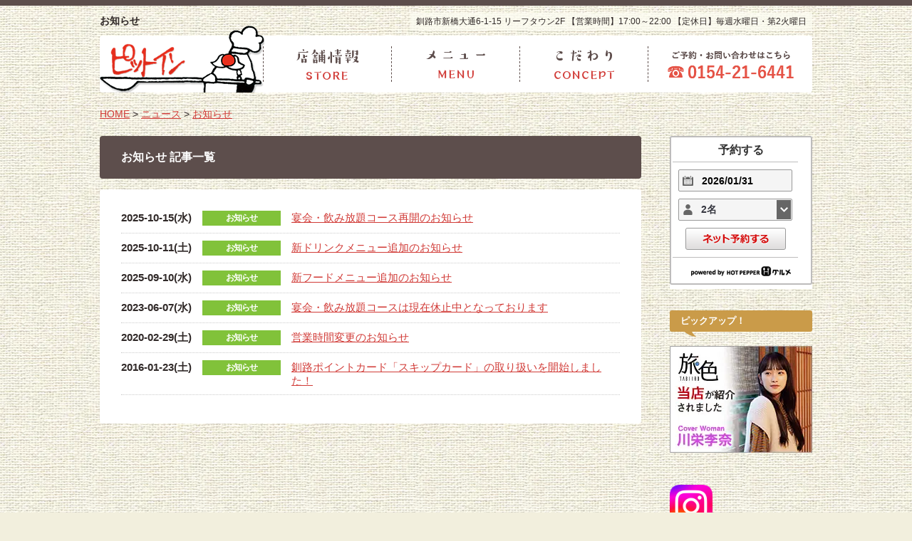

--- FILE ---
content_type: text/html; charset=UTF-8
request_url: https://pitin946.jp/info/
body_size: 3572
content:
<!DOCTYPE html>
<html lang="ja">
<head>

<!-- Google Tag Manager -->
<script>(function(w,d,s,l,i){w[l]=w[l]||[];w[l].push({'gtm.start':
new Date().getTime(),event:'gtm.js'});var f=d.getElementsByTagName(s)[0],
j=d.createElement(s),dl=l!='dataLayer'?'&l='+l:'';j.async=true;j.src=
'https://www.googletagmanager.com/gtm.js?id='+i+dl;f.parentNode.insertBefore(j,f);
})(window,document,'script','dataLayer','GTM-NPKT7G3');</script>
<!-- End Google Tag Manager -->


<meta charset="UTF-8">
<meta name="viewport" content="width=device-width, user-scalable=yes, maximum-scale=1.0, minimum-scale=1.0">
<title>お知らせ | 釧路市の焼肉レスラン ピットイン</title>
<meta name="description" content="お知らせ - ピットインは釧路市新橋大通の焼肉レストランです。アットホームな雰囲気の焼肉屋で、牛タンを使った洋食ディナーやジンギスカンなど多彩なメニューをお楽しみ下さい。">

<link rel="dns-prefetch" href="https://pitin946.jp">
<link rel="dns-prefetch" href="//cdn.jsdelivr.net">
<link rel="dns-prefetch" href="//ajax.googleapis.com">
<link rel="dns-prefetch" href="//www.hotpepper.jp">
<link rel="dns-prefetch" href="//www.facebook.com">
<link rel="dns-prefetch" href="//connect.facebook.net">

<link rel="stylesheet" type="text/css" media="all" href="https://pitin946.jp/wp-content/themes/pitin946_2018/style.css?ver=2017031211">
<link rel="stylesheet" type="text/css" media="all" href="https://pitin946.jp/wp-content/themes/pitin946_2018/style-responsive.css?ver=2017031211">
<link rel="shortcut icon" href="https://pitin946.jp/wp-content/themes/pitin946_2018/img/favicon-pitin.ico">
<!--[if lt IE 9]>
<script src="//cdnjs.cloudflare.com/ajax/libs/html5shiv/3.7.3/html5shiv.min.js"></script>
<![endif]-->


<meta name='robots' content='max-image-preview:large' />
<link rel="alternate" type="application/rss+xml" title="釧路市の焼肉レストラン ピットイン新橋店【焼肉・ジンギスカン】 &raquo; お知らせ カテゴリーのフィード" href="https://pitin946.jp/info/feed/" />
<link rel='stylesheet' id='wp-pagenavi-css' href='https://pitin946.jp/wp-content/plugins/wp-pagenavi/pagenavi-css.css?ver=2.70' type='text/css' media='all' />
<link rel="https://api.w.org/" href="https://pitin946.jp/wp-json/" /><link rel="alternate" title="JSON" type="application/json" href="https://pitin946.jp/wp-json/wp/v2/categories/2" /><script type="text/javascript" src="//ajax.googleapis.com/ajax/libs/jquery/1.10.2/jquery.min.js"></script>
<script type="text/javascript" src="https://pitin946.jp/wp-content/themes/pitin946_2018/script.js?ver=2017031211"></script>
</head>
<body data-rsssl=1 class="archive category category-info category-2">

<!-- Google Tag Manager (noscript) -->
<noscript><iframe src="https://www.googletagmanager.com/ns.html?id=GTM-NPKT7G3"
height="0" width="0" style="display:none;visibility:hidden"></iframe></noscript>
<!-- End Google Tag Manager (noscript) -->

<div id="header">
	<div id="header_main">
		<div class="inner cfix">
			<div class="title cfix">
								<h1 class="headline1">お知らせ</h1>
				<span class="store_info">釧路市新橋大通6-1-15 リーフタウン2F 【営業時間】17:00～22:00 【定休日】毎週水曜日・第2火曜日</span>
								<p class="sp_logo"><a href="https://pitin946.jp"><img src="https://pitin946.jp/wp-content/themes/pitin946_2018/img/sp_logo.png.webp" alt="釧路市の焼肉レストラン ピットイン新橋店【焼肉・ジンギスカン】" /></a></p>
			</div>
			<div class="info"></div>
			<div class="mobile"><a></a></div>
		</div>
	</div>
	<div id="global">
		<ul class="inner cfix">
					<li>
				<p class="img"><a href="https://pitin946.jp" title="ホーム"><img src="https://pitin946.jp/wp-content/themes/pitin946_2018/img/header_logo_text.png.webp" alt="釧路市の焼肉レストラン ピットイン新橋店【焼肉・ジンギスカン】" /></p></a>
				<p class="txt"><a href="https://pitin946.jp" title="ホーム">ホーム</p></a>
			</li>
					<li>
				<p class="img"><a href="https://pitin946.jp/store/" title="店舗情報"><img src="https://pitin946.jp/wp-content/themes/pitin946_2018/img/global_menu_store.png.webp" alt="釧路市の焼肉レストラン ピットイン新橋店【焼肉・ジンギスカン】" /></p></a>
				<p class="txt"><a href="https://pitin946.jp/store/" title="店舗情報">店舗情報</p></a>
			</li>
					<li>
				<p class="img"><a href="https://pitin946.jp/menu/" title="メニュー"><img src="https://pitin946.jp/wp-content/themes/pitin946_2018/img/global_menu_menu.png.webp" alt="釧路市の焼肉レストラン ピットイン新橋店【焼肉・ジンギスカン】" /></p></a>
				<p class="txt"><a href="https://pitin946.jp/menu/" title="メニュー">メニュー</p></a>
			</li>
					<li>
				<p class="img"><a href="https://pitin946.jp/concept/" title="こだわり"><img src="https://pitin946.jp/wp-content/themes/pitin946_2018/img/global_menu_concept.png.webp" alt="釧路市の焼肉レストラン ピットイン新橋店【焼肉・ジンギスカン】" /></p></a>
				<p class="txt"><a href="https://pitin946.jp/concept/" title="こだわり">こだわり</p></a>
			</li>
					<li>
				<p class="img"><a href="tel:0154216441" title="お問い合わせ"><img src="https://pitin946.jp/wp-content/themes/pitin946_2018/img/global_menu_contact.png.webp" alt="釧路市の焼肉レストラン ピットイン新橋店【焼肉・ジンギスカン】" /></p></a>
				<p class="txt"><a href="tel:0154216441" title="お問い合わせ">お問い合わせ</p></a>
			</li>
				</ul>
	</div>
</div>
<div id="pannavi">
	<div class="inner anchor_parent">
		<a href="https://pitin946.jp" title="トップページへ">HOME</a> &gt;
		<a href="https://pitin946.jp/all/">ニュース</a> &gt; 						<a href="https://pitin946.jp/info/">
			お知らせ		</a>
	</div>
</div>
<div id="wrapper" class="cfix">
<div id="content">
  <div class="frame">
  <h2 class="headline2">お知らせ 記事一覧</h2>
    <div class="frame inside-middle next-small bg-white post-archive">
			<ul class="simplelist">
						<li class="cfix">
	<span class="date">2025-10-15(水)</span>
	<span class="cate"><a href="https://pitin946.jp/info/" class="cate_info">お知らせ</a></span>
	<span class="title anchor_parent"><a href="https://pitin946.jp/info/20251015/">宴会・飲み放題コース再開のお知らせ</a></span>
</li>
						<li class="cfix">
	<span class="date">2025-10-11(土)</span>
	<span class="cate"><a href="https://pitin946.jp/info/" class="cate_info">お知らせ</a></span>
	<span class="title anchor_parent"><a href="https://pitin946.jp/info/20251016/">新ドリンクメニュー追加のお知らせ</a></span>
</li>
						<li class="cfix">
	<span class="date">2025-09-10(水)</span>
	<span class="cate"><a href="https://pitin946.jp/info/" class="cate_info">お知らせ</a></span>
	<span class="title anchor_parent"><a href="https://pitin946.jp/info/20250910/">新フードメニュー追加のお知らせ</a></span>
</li>
						<li class="cfix">
	<span class="date">2023-06-07(水)</span>
	<span class="cate"><a href="https://pitin946.jp/info/" class="cate_info">お知らせ</a></span>
	<span class="title anchor_parent"><a href="https://pitin946.jp/info/20230607/">宴会・飲み放題コースは現在休止中となっております</a></span>
</li>
						<li class="cfix">
	<span class="date">2020-02-29(土)</span>
	<span class="cate"><a href="https://pitin946.jp/info/" class="cate_info">お知らせ</a></span>
	<span class="title anchor_parent"><a href="https://pitin946.jp/info/20200229/">営業時間変更のお知らせ</a></span>
</li>
						<li class="cfix">
	<span class="date">2016-01-23(土)</span>
	<span class="cate"><a href="https://pitin946.jp/info/" class="cate_info">お知らせ</a></span>
	<span class="title anchor_parent"><a href="https://pitin946.jp/info/skip/">釧路ポイントカード「スキップカード」の取り扱いを開始しました！</a></span>
</li>
						</ul>
    </div>
		<div class="pagenavi">
					</div>
  </div>
</div>
<div id="sidebar">

	<div class="frame-yoyaku next-middle" style="background:#fff; height:215px">
		<script class="HPG_reserveScript" data-hpg-hpds-style="{'type': 'vertical', 'color': 'white'}" data-hpg-hpds-jcode="{'J000302468': 'null'}" charset="UTF-8" type="text/javascript" src="https://www.hotpepper.jp/doc/hpds/js/hpds_variable_pc.js" defer></script>
	</div>

	<h4 class="sideline4">ピックアップ！</h4>
	<div class="banner1 next-small cfix">
	<a href="https://tabiiro.jp/book/indivi/gourmet/307717/" target="_blank" rel="noopener noreferrer"><img src="https://pitin946.jp/wp-content/uploads/2023/06/t200_150.jpg.webp" border="0" alt="ウェブマガジン旅色の北海道（釧路）グルメ＆観光特集に紹介されました" width="200" href="150" ></a>
	</div>
	<ul class="banner-vertical next-middle cfix">
		</ul>

	<div style="width:200px;max-width:100%;margin:0 auto;">
	<a href="https://www.instagram.com/kushiro.pitin" target="_blank" rel="noopener noreferrer" style="display:block;width:60px;max-width:100%;">
		<img src="https://pitin946.jp/wp-content/themes/pitin946_2018/img/sns_instagram2.webp" alt="" />
	</a>
	</div>

	
</div>
</div>
<div id="footer">
	<div id="footer_main">
		<div class="inner">
			<ul class="contents next-small cfix">
				<li class="logo">
					<a href="https://pitin946.jp" title="釧路市の焼肉レストラン ピットイン新橋店【焼肉・ジンギスカン】">
						<img src="https://pitin946.jp/wp-content/themes/pitin946_2018/img/footer_logo.png.webp" alt="釧路市の焼肉レストラン ピットイン新橋店【焼肉・ジンギスカン】" loading="lazy" />
					</a>
				</li>
				<li class="info info1">
					<p class="name">ピットイン 新橋店<a href="https://pitin946.jp/store/">店舗情報</a></p>
					<p class="text">釧路市新橋大通6-1-15 リーフタウン２F<br />TEL : 0154-21-6441</p>
					<p class="date"><span class="label">営業時間</span><span class="value">17：00～22：00</span></p>
					<p class="date"><span class="label">定休日</span><span class="value">毎週水曜日・第2火曜日</span></p>
				</li>
								<li class="navi"><p id="pagetop"><a title="ページトップへ戻る"></a></p></li>
			</ul>
			<div class="bottoms cfix">
				<ul class="menu cfix">
									<li><a href="http://localhost/wordpress/" title="ホーム">ホーム</a></li>
									<li><a href="https://pitin946.jp/store/" title="店舗情報">店舗情報</a></li>
									<li><a href="https://pitin946.jp/concept/" title="こだわり">こだわり</a></li>
									<li><a href="https://pitin946.jp/menu/" title="メニュー">メニュー</a></li>
									<li><a href="https://pitin946.jp/contact/" title="お問い合わせ">お問い合わせ</a></li>
									<li><a href="https://pitin946.jp/policy/" title="プライバシーポリシー">プライバシーポリシー</a></li>
									<li><a href="https://www.instagram.com/kushiro.pitin" title="Instagram">Instagram</a></li>
								</ul>
							</div>
		</div>
	</div>
	<div id="copyright"><div class="inner">&copy; 2015-2026 焼肉レストラン ピットイン.</div></div>
</div>


<script type="text/javascript">
  (function () {
    var tagjs = document.createElement("script");
    var s = document.getElementsByTagName("script")[0];
    tagjs.async = true;
    tagjs.src = "//s.yjtag.jp/tag.js#site=taebH43";
    s.parentNode.insertBefore(tagjs, s);
  }());
</script>
<noscript>
  <iframe src="//b.yjtag.jp/iframe?c=taebH43" width="1" height="1" frameborder="0" scrolling="no" marginheight="0" marginwidth="0"></iframe>
</noscript>


</body>
</html>


--- FILE ---
content_type: text/css
request_url: https://pitin946.jp/wp-content/themes/pitin946_2018/style.css?ver=2017031211
body_size: 5976
content:
@charset "utf-8";
/*
Theme Name: pitin946_2018
Description: pitin946_2018
Version: 1.0
*/
/* ------------------------------------------------------------------------------------------------
	スタイルシート初期化
--------------------------------------------------------------------------------------------------- */
* { margin:0; padding:0; box-sizing:border-box; }

body { font: 16px/1.6 "游ゴシック", YuGothic, "ヒラギノ角ゴ ProN W3", "Hiragino Kaku Gothic ProN", "メイリオ", Meiryo, sans-serif; color:#302928; -webkit-text-size-adjust: none; background:#f2efdd url(img/body_bg.jpg.webp) repeat center 0; padding-top:130px; font-weight:500; font-display:swap; }

table { border-collapse: collapse; border-spacing: 0; }
fieldset , img { border: 0; vertical-align: bottom; }
address , caption , cite , code , dfn , em , th , var { font-style: normal; font-weight: normal; }
strong { font-style: normal; font-weight:900; }
ol , ul { list-style: none; }
caption , th { text-align: left; }
h1 , h2 , h3 , h4 , h5 , h6 { font-size: 100%; font-weight: 900; }
q:before , q:after { content: ''; }
abbr , acronym { border: 0; }
input, select, textarea { font-size: 100%; font-family:"游ゴシック", YuGothic, "ヒラギノ角ゴ ProN W3", "Hiragino Kaku Gothic ProN", "メイリオ", Meiryo, sans-serif; }
img { max-width:100%; }

/* ------------------------------------------------------------------------------------------------
	リンクなど
--------------------------------------------------------------------------------------------------- */
a { text-decoration:none; outline:0; vertical-align:baseline; background:transparent; font-size:100%; color:#302928; }
a:hover, a:active { outline: none; color:#302928; }

a, a img, input[type="submit"], .anime { -webkit-transition: all 0.3s ease; -moz-transition: all 0.3s ease; -o-transition: all 0.3s ease; transition: all  0.3s ease; }
a:hover img, .clear:hover { opacity:0.7; filter: alpha(opacity=70); -ms-filter: "alpha( opacity=70 )"; -moz-opacity: 0.7; }

/* clearfix */
.cfix:after { content:"."; display:block; height:0; font-size:0; clear:both; visibility:hidden; }
.cfix { display: inline-block; }
* html .cfix { height:  1%; }
.cfix { display: block; }

/* ------------------------------------------------------------------------------------------------
	レイアウト
--------------------------------------------------------------------------------------------------- */
#wrapper,.inner { width:1000px; margin:0 auto; position:relative; }
#wrapper { margin-bottom:50px; }
#content { float:left; width:760px; }
#sidebar { float:right; width:200px; }

/* ------------------------------------------------------------------------------------------------
	ヘッダー
--------------------------------------------------------------------------------------------------- */
#header { position:fixed; left:0; right:0; top:0; z-index:999; background:#f2efdd url(img/body_bg.jpg.webp) repeat center 0;}

/* メイン
--------------------------------------------------------------------------------*/
#header_main { height:50px; overflow:hidden; padding:10px 0; border-top:solid 8px #5d4e4c; }
#header_main .title {}
#header_main .headline1 { white-space:nowrap; text-overflow:ellipsis; -webkit-text-overflow:ellipsis; overflow:hidden; max-width:425px; display:block; float:left; }
#header_main .info { float:right; }
#header_main .logo { width:200px; }
#header_main .mobile { float:right; display:none; }
#header_main .mobile a { display:block; width:35px; height:35px; background:url(img/icon/brown/menu.png.webp) no-repeat center center; cursor:pointer; }
#header_main .mobile a:hover { opacity:0.7; filter: alpha(opacity=70); -ms-filter: "alpha( opacity=70 )"; -moz-opacity: 0.7; }
#header_main .sp_logo { display:none;  }
#header_main .store_info { font-size:0.75em; background:rgba(253,252,242,0.75); padding:3px 8px; display:block; float:right; }

/* グローバルメニュー
--------------------------------------------------------------------------------*/
#global { margin:0 0 10px; }
#global ul { background:#ffffff; position:relative; z-index:1; -moz-border-radius:4px; -webkit-border-radius:4px; border-radius:4px; height:80px; line-height:80px; padding:15px 0; }

#global li .txt { display:none; }

#global li { width:18%; float:left; height:50px; line-height:50px; border-right:dashed 1px #5d4d4b; padding:0 15px; position:relative; }
#global li:first-child, #global li:last-child { width:23%; }
#global li:last-child { border-right-width:0; }
#global li a { display:block; font-weight:900; text-align:center; position:relative; z-index:1; -moz-border-radius:10px; -webkit-border-radius:10px; border-radius:10px; }
#global li a:hover { background:#f9f5e9; }
#global li a img { vertical-align:middle; }

#global li:first-child:after { content:""; display:block; background:url(img/header_logo_char.png.webp) no-repeat 0 0; width:231px; height:95px; position:absolute; left:0; bottom:-15px; }
#global li:first-child a { text-align:left; }
#global li:first-child a:hover { background:none; }
#global li:first-child a img { max-width:none; max-height:50px; margin-top:-10px; }
#global li:first-child a:hover img { margin-top:-25px; -webkit-transform: rotate(3deg) translate3d(0,0,0); -moz-transform: rotate(3deg) translate3d(0,0,0); -ms-transform: rotate(3deg) translate3d(0,0,0); transform: rotate(3deg) translate3d(0,0,0); }

#global li a:hover img { opacity:1; filter: alpha(opacity=100); -ms-filter: "alpha( opacity=100 )"; -moz-opacity: 1; }

/* ------------------------------------------------------------------------------------------------
	上部コンテンツ
--------------------------------------------------------------------------------------------------- */

/* トップ画像
--------------------------------------------------------------------------------*/
#topimg { padding:30px 0; }
#topimg .inner { overflow:hidden; }

/* パンくずリスト
--------------------------------------------------------------------------------*/
#pannavi { padding:20px 0; font-size:0.85em; }

/* ------------------------------------------------------------------------------------------------
	サイドバー
--------------------------------------------------------------------------------------------------- */
#sidebar {}

#sidebar .banner1 { text-align:center; }

.sideline4 { background:#ca9b49; position:relative; z-index:1; -moz-border-radius:3px; -webkit-border-radius:3px; border-radius:3px; color:#fff; font-size:0.8em; padding:5px 15px; margin-bottom:20px; }
.sideline4:after { position:absolute; content:""; display:block; background:url(img/sideline_after.png.webp) no-repeat 0 0; width:18px; height:7px; bottom:-7px; left:20px; }
.sideline5 { background:#3e5895; color:#fff; font-size:0.9em; text-align:center; padding:5px; }

.frame-fb { border:solid 3px #3e5895; width:100%; max-width:200px; margin:0 auto; }
.frame-fb .container { background:#fff;  }
.frame-yoyaku { width:200px; margin:0 auto; }
#HPG_reserveGadgetsVerticalWrap.HPG_reserveGadgetsWrap { width:100% ! important; }
#HPG_reserveGadgetsVerticalWrap.HPG_reserveGadgetsWrap .HPG_reserveGadgetsList { width:176px ! important; }

/* ------------------------------------------------------------------------------------------------
	フッター
--------------------------------------------------------------------------------------------------- */
#footer {}
#footer_main { background:#e8e0cd url(img/footer_bg.jpg.webp) repeat center 0; padding:30px 0; box-shadow:0 5px 5px rgba(0,0,0,0.1) inset; }
#footer_main .contents {}
#footer_main .contents li { float:left; width:240px; margin-right:30px; }
#footer_main .contents .info { font-size:0.8em; }
#footer_main .contents .info2 { width:200px; margin-right:0; }
#footer_main .name { font-size:1.2em; font-weight:900; margin-bottom:5px; }
#footer_main .name a { display:inline-block; background:#5d4d4b; color:#fff; font-size:0.75em; margin-left:10px; padding:0 8px; }
#footer_main .name a:before { content:""; display:inline-block; background:url(img/icon/white/ku.png.webp) no-repeat 0 0; background-size:7px; width:7px; height:7px; margin-right:5px; }
#footer_main .name a:hover { background:#423635; }
#footer_main .text { margin:0 0 10px; text-shadow:-1px -1px 0 #f5ecd6; }
#footer_main .date { margin:0 0 5px; }
#footer_main .label { display:inline-block; background:#5d4d4b; color:#fff; font-weight:900; width:65px; margin-right:12px; text-align:center; }

#footer .menu { font-size:0.9em; font-weight:900; float:left; }
#footer .menu li { float:left; } #footer .menu li a:hover { text-decoration:underline; }
#footer .menu li:after { content:"|"; margin:0 5px; }
#footer .menu li:last-child:after { display:none; }

#footer .sns { float:right; } #footer .sns li { float:left; height:22px; }
#footer .sns li:nth-child(1) { width:100px; } #footer .sns li:nth-child(2) { width:110px; }
#footer .sns li:nth-child(2) .fb-like { top:-5px; } #footer .sns li:nth-child(3) { width:90px; }

/* ページトップへ
--------------------------------------------------------------------------------*/
#footer_main .contents .navi { float:right; width:70px; margin-right:0; }
#pagetop a { display:block; width:70px; height:40px; background:url(img/pagetop.png.webp) no-repeat center center; background-size:100%; position:relative; cursor:pointer; margin:0 0 0 auto; }
#pagetop a:after { display:block; content:"PAGE TOP"; width:70px; height:25px; line-height:25px; font-weight:900; position:absolute; left:0; top:45px; color:#5d4d4b; font-size:0.8em; text-align:center; }
#pagetop a:hover { opacity:0.7; filter: alpha(opacity=70); -ms-filter: "alpha( opacity=70 )"; -moz-opacity: 0.7; }
#copyright { background:#302928; color:#ffffff; padding:20px 0; text-align:right; font-size:0.8em; font-weight:900; }

/* ------------------------------------------------------------------------------------------------
	共通要素
--------------------------------------------------------------------------------------------------- */
/* タイポグラフィ
------------------------------------------------------------*/

.headline2, .headline3, .headline4, .headline5, .headline6 { margin-bottom:15px; }

.headline1 { font-size:0.9em; display:inline; }

.headline2 { background:#5d4e4c; color:#fff; padding:20px 30px; position:relative; z-index:1; -moz-border-radius:4px; -webkit-border-radius:4px; border-radius:4px; line-height:1.3em; }
.headline2 span { display:block; }
.headline2 .title {}
.headline2 .sub { font-size:0.9em; font-weight:normal; }

.headline3 { background:#f4efe6; padding:10px 15px; position:relative; z-index:1; -moz-border-radius:4px; -webkit-border-radius:4px; border-radius:4px; }
.headline3 strong {}
.headline3 span { display:inline-block; font-size:0.9em; font-weight:normal; color:#867368; margin-left:10px; }
.headline3:before { content:""; display:inline-block; background:url(img/icon/brown/pin.png.webp) no-repeat 0 0; background-size:15px; width:15px; height:15px; margin-right:5px; vertical-align:middle; }

.headline4 { padding:0 0 5px; border-bottom:dashed 1px #a3937c; }
.headline4:before { content:""; display:inline-block; background:url(img/icon/brown/pin.png.webp) no-repeat 0 0; background-size:15px; width:15px; height:15px; margin-right:5px; vertical-align:middle; }
.headline4 span { font-size:0.9em; font-weight:normal; color:#ca9b49; }

.headline5 { border:solid 0 #302928; border-top-width:1px; border-bottom-width:1px; padding:5px; }
.headline5:before { content:""; display:inline-block; background:url(img/icon/brown/clip.png.webp) no-repeat 0 0; background-size:15px; width:15px; height:15px; margin-right:5px; vertical-align:middle; }

.headline6 {}

/* ブロック
------------------------------------------------------------*/
.leftbox { float:left; margin:0 20px 0 0; }
.rightbox { float:right; margin:0 0 0 20px; }
.floatbox { overflow:hidden; }

.frame { position:relative; z-index:1; -moz-border-radius:4px; -webkit-border-radius:4px; border-radius:4px; }
.frame-light {}
.frame-dark {}
.frame-border {}

.color-red { color:#ee3333; }
.link { color:#ee3333; text-decoration:underline; }

.bg-white { background:#fff; }
.bg-gray { background:#eee; }
.bg-beige { background:#f4efe6; }

.inside-none { padding:0; }		.next-none { margin-bottom:0; }
.inside-nano { padding:5px; }		.next-nano { margin-bottom:5px; }
.inside-mini { padding:10px; }		.next-mini { margin-bottom:10px; }
.inside-small { padding:15px; }		.next-small { margin-bottom:15px; }
.inside-middle { padding:30px; }	.next-middle { margin-bottom:30px; }
.inside-large { padding:40px; }		.next-large { margin-bottom:45px; }

.center { text-align:center; } .right { text-align:right; }
.strong { font-weight:900; }

/* リスト
------------------------------------------------------------*/
.disclist li { list-style:disc inside; }
.circlelist li { list-style:circle inside; }

.banner-vertical li { margin:0 0 20px; }

.horizonlist { margin:0 0 -20px; }
.horizonlist li { float:left; margin:0 2% 2% 0; }

.horizon2 li { width:49%; } .horizon2 li:nth-child(2n) { margin-right:0; }
.horizon3 li { width:32%; } .horizon3 li:nth-child(3n) { margin-right:0; }
.horizon4 li { width:23.5%; } .horizon4 li:nth-child(4n) { margin-right:0; }

.img_ratio { position:relative; }
.img_ratio .main { position:absolute; top:0; bottom:0; left:0; right:0; }
.img_ratio img { width:100% ! important; height:auto ! important; }

/*
.floatlist { margin:0 0 -10px; }
.floatlist li { float:left; margin:0 2% 10px 0; }
.float2 li { width:49%; } .float2 li:nth-child(2n) { margin-right:0; }
.float3 li { width:32%; } .float3 li:nth-child(3n) { margin-right:0; }
.float4 li { width:23.5%; } .float4 li:nth-child(4n) { margin-right:0; }
*/

.floatlist > li { float:left; margin:0 2% 2% 0; }
.float2 > li { width:49%; } .float3 > li { width:32%; } .float4 > li { width:23.5%; }
.float2 > li:nth-child(2n), .float3 > li:nth-child(3n), .float4 > li:nth-child(4n) { margin-right:0; }
.float2 > li:nth-child(2n+1), .float3 > li:nth-child(3n+1), .float4 > li:nth-child(4n+1) { clear:both; }
.float2 > li:nth-last-child(-n+2), .float3 > li:nth-last-child(-n+3), .float4 > li:nth-last-child(-n+4) { margin-bottom:0; }

.marg4 > li { margin:0 4% 4% 0; }
.marg4.float2 > li { width:48%; } .marg4.float3 > li { width:30.666%; } .marg4.float4 > li { width:22%; }

.floatlist li a img { border:solid 1px transparent; }

/* テーブル
------------------------------------------------------------*/
.tbl1 { width:100%; font-size:0.9em; line-height:1.4em; }
.tbl1 th, .tbl1 td { border:dotted 1px #999493; border-left:none; border-right:none; padding:7px; }
.tbl1 tr:first-child th, .tbl1 tr:first-child td { border-top:none; padding-top:0; }
.tbl1 th { font-weight:900; }

/* フォーム
------------------------------------------------------------*/
.forms input, .forms select, .forms textarea { position:relative; z-index:1; -moz-border-radius:2px; -webkit-border-radius:2px; border-radius:2px; width:100%; padding:3px 5px; border:solid 1px #aaaaaa; }
.form-check .submit, .form-check .submit input { height:60px; line-height:60px; }
.form-check .submit { overflow:hidden; padding:0 30px; }
.form-check .submit input { display:block; background:#e85447; color:#fff; position:relative; z-index:1; -moz-border-radius:6px; -webkit-border-radius:6px; border-radius:6px; width:100%; margin:0 auto; text-align:center; font-size:1.2em; font-weight:900; border:none; cursor:pointer; }
.form-check .submit input:hover { opacity:0.7; filter: alpha(opacity=70); -ms-filter: "alpha( opacity=70 )"; -moz-opacity: 0.7; }

/* ボタン
------------------------------------------------------------*/
.button a { display:block; position:relative; z-index:1; -moz-border-radius:4px; -webkit-border-radius:4px; border-radius:4px; text-align:center; background:#d13b37; color:#ffffff; box-shadow:0 -2px 0 rgba(0,0,0,0.1) inset; text-shadow:-1px -1px 0 rgba(0,0,0,0.1); box-shadow:0 -100px 0 rgba(0,0,0,0) inset; }
.button a:before { content:""; display:inline-block; background:url(img/icon/white/ku.png.webp) no-repeat 0 0; background-size:10px; width:10px; height:10px; margin-right:5px; }
.button a:hover { box-shadow:0 -100px 0 rgba(0,0,0,0.2) inset; }
.button-middle a { display:inline-block; padding:10px 15px; text-align:center; }

.anchor_parent a, .anchor { color:#d13b37; text-decoration:underline; }
.anchor_parent a:hover, .anchor:hover { text-decoration:none; }

/* ------------------------------------------------------------------------------------------------
	ナビゲーション
--------------------------------------------------------------------------------------------------- */

/* 投稿ナビ
--------------------------------------------------------------------------------*/
.postnavi span, .postnavi a { display:inline-block; }
.prev { float:left; } .next { float:right; }
.postnavi a { position:relative; z-index:1; -moz-border-radius: 4px; -webkit-border-radius: 4px; border-radius: 4px; background:#d13b37; color:#ffffff; padding:10px 20px; box-shadow:0 100px 0 rgba(0,0,0,0) inset; }
.postnavi a:hover { box-shadow:0 100px 0 rgba(0,0,0,0.2) inset; }

/* アーカイブ
--------------------------------------------------------------------------------*/
#wrapper .pagenavi { margin:10px 0 0; } #wrapper .pages { display:none; }
#wrapper .pagenavi span, #wrapper .pagenavi a { background:#ffffff; position:relative; z-index:1; -moz-border-radius: 2px; -webkit-border-radius: 2px; border-radius: 2px;  box-shadow:0 2px 5px rgba(0,0,0,0.2); border:none; padding:10px; margin:0 10px 10px 0; }
#wrapper span.current { background:#333; color:#ffffff; }
#wrapper .pagenavi a:hover { background:#ccc; }

/* その他
--------------------------------------------------------------------------------*/
.news_more { text-align:right; font-size:0.9em; }
.news_more a { display:inline-block; background:url(img/icon/green/dark.png.webp) no-repeat left center; background-size:12px; padding-left:18px; font-weight:900; }
.news_more a:hover { opacity:0.7; filter: alpha(opacity=70); -ms-filter: "alpha( opacity=70 )"; -moz-opacity: 0.7; }

/* ------------------------------------------------------------------------------------------------
	アーカイブページ
--------------------------------------------------------------------------------------------------- */

/* ニュース一覧 -> シンプル
--------------------------------------------------------------------------------*/
.simplelist { margin:-10px 0 10px; font-size:0.95em; }
.simplelist li { border-bottom:dotted 1px #ccc; padding:10px 0; }
.simplelist li span { display:block; overflow:hidden; line-height:1.3em; }
.simplelist li .date, .simplelist li .cate { float:left; margin-right:15px; white-space:nowrap; }
.simplelist li .date { white-space:nowrap; overflow:hidden; font-weight:900; }
.simplelist li .cate { width:110px; text-align:center; }
.simplelist li .cate a { display:block; color:#fff; background:#999; box-shadow:0 -50px 0 rgba(0,0,0,0) inset; font-weight:900; font-size:0.8em; letter-spacing:-1px; padding:1px 0; }
.simplelist li .cate a:hover { box-shadow:0 -50px 0 rgba(0,0,0,0.2) inset; }

/* ニュース一覧 -> メディア
--------------------------------------------------------------------------------*/
.medialist { font-size:0.95em; }
.medialist span { display:block; overflow:hidden; line-height:1.3em; }
.medialist .block {}
.medialist .container { display:block; padding:20px; border-bottom:dotted 1px #ccc; }
.medialist .container:hover { background:#fafafa; }
.medialist .container:last-child { border-bottom:none; }
.medialist .thumb { width:200px; float:left; margin-right:20px; }
.medialist .info { overflow:hidden; }
.medialist .title { font-size:1.2em; font-weight:900; }
.medialist .date {}
.medialist .cate { display:inline-block; color:#fff; background:#999; padding:0 10px; }

/* ニュース一覧 -> カテゴリカラー
--------------------------------------------------------------------------------*/
#content .cate_info { background:#81c23a; }
#content .cate_event { background:#d7823d; }

/* ------------------------------------------------------------------------------------------------
	トップページ
--------------------------------------------------------------------------------------------------- */

/* トップページ -> トップ画像
--------------------------------------------------------------------------------*/
.top_image { position:relative; }
.top_image .image { position:absolute; left:10px; right:10px; top:-10px; bottom:-10px; }
.top_image .image img { -webkit-transition: all 0.3s ease; -moz-transition: all 0.3s ease; -o-transition: all 0.3s ease; transition: all  0.3s ease; }
.top_image .image img:hover { margin:7px 0 0; }

/* トップページ -> メニュー
--------------------------------------------------------------------------------*/
.top_menu li a { display:block; background:#d13b37; color:#fff; font-weight:900; text-align:center; }
.top_menu li a:hover { background:#b02e2b; }
.top_menu .image img { border-bottom:solid 1px transparent; }
.top_menu .text { padding:5px 0; font-size:0.9em; }
.top_menu .text:before { content:""; display:inline-block; background:url(img/icon/white/ku.png.webp) no-repeat 0 0; background-size:10px; width:10px; height:10px; margin-right:5px; }

/* ------------------------------------------------------------------------------------------------
	固定ページ
--------------------------------------------------------------------------------------------------- */

/* 店舗情報
--------------------------------------------------------------------------------*/
.page-store .map { width:200px; min-height:160px; }
.page-store .tbl1 th { width:75px; }
.page-store .horizonlist li { border:solid 4px #e6d7c7; }

.page-store .popbox .leftbox, .post-single .popbox .leftbox { width:80px; }
.page-store .popbox .floatbox, .post-single .popbox .floatbox { width:-webkit-calc(100% - 100px); width:calc(100% - 100px); }

.popbox .floatbox { overflow:visible; float:right; padding:20px; z-index:1; -moz-border-radius:4px; -webkit-border-radius:4px; border-radius:4px; border:1px solid #5d4e4c; background:#fff; position:relative; }
.popbox .floatbox:after, .popbox .floatbox:before { right:100%; top:50%; border:solid transparent; content:" "; height:0; width:0; position:absolute; pointer-events:none; }
.popbox .floatbox:after { border-color:rgba(255, 255, 255, 0); border-right-color:#ffffff; border-width:15px; margin-top:-15px; }
.popbox .floatbox:before { border-color:rgba(93, 78, 76, 0); border-right-color:#5d4e4c; border-width:16px; margin-top:-16px; }

/* こだわり
--------------------------------------------------------------------------------*/
.conceptlist li { border-bottom:dotted 1px #999493; padding:20px 0; }
.conceptlist li:first-child { padding-top:0; }
.conceptlist li:last-child { padding-bottom:0; border:none; }
.conceptlist li .caption { color:#ee3333; }
.conceptlist li .desc { font-size:0.9em; line-height:1.4em; }

/* メニュー
--------------------------------------------------------------------------------*/
.timebox { padding:0 20px; }
.timebox .leftbox { width:60px; }
.timebox .timeline strong { color:#ce3b3a; display:inline-block; width:115px; }
.timebox .timeline strong:before { content:""; display:inline-block; background:no-repeat 0 0; background-size:10px; width:10px; height:10px; margin-right:5px; vertical-align:middle; }
.timebox .lunch strong:before { background-image:url(img/icon/red/sun.png.webp); }
.timebox .dinner strong:before { background-image:url(img/icon/red/moon.png.webp) }
.note { font-size:0.9em; line-height:1.4em; }

.vegetable .leftbox { border:solid 4px #e6d7c7; width:200px; }

.menulist .parent { width:49%; margin:0 2% 15px 0; float:left; }
.menulist .parent:nth-child(2n) { margin-right:0; }
.menulist .parent:nth-child(2n+1) { clear:both; }
.menulist .group { border-bottom:dashed 1px #d58143; margin:0 0 10px; padding:0 0 5px; }
.menulist .group strong:before { content:""; display:inline-block; background:url(img/icon/gold/eat.png.webp) no-repeat 0 0; background-size:10px; width:10px; height:10px; margin-right:5px; vertical-align:middle; }
.menulist .group strong, .menulist .group span { display:block; line-height:1.3em; }
.menulist .group strong { color:#d58143; }
.menulist .group span { color:#b9a16e; font-size:0.8em; padding-left:15px; }
.menulist .child { font-size:0.9em; }
.menulist .child li {}
.menulist .child li strong {}
.menulist .child li span { margin-left:10px; color:#a69166; }
.menulist .image { margin-bottom:10px; }

.pickupmenu {}
.pickupmenu li { border-bottom:dashed 1px #302928; padding:12px 0; }
.pickupmenu li:first-child { padding-top:0; }
.pickupmenu li:last-child { padding-bottom:0; border:none; }
.pickupmenu li .image { border:solid 4px #e6d7c7; width:150px; }
.pickupmenu li .info { padding:5px; }
.pickupmenu li .name { font-weight:900; font-size:1.1em; }
.pickupmenu li .name span { color:#d58143; font-size:0.9em; font-weight:normal; margin-left:10px; }
.pickupmenu li .desc { font-size:0.90em; line-height:1.4em; }

.pickupmenu2 li { border-bottom:dashed 1px #bbb; padding:15px 0; }
.pickupmenu2 li .name { font-weight:900; margin-bottom:3px; }
.pickupmenu2 li .desc { font-size:0.85em; line-height:1.7em; color:#5c5250; margin-bottom:3px; }
.pickupmenu2 li .value { font-size:0.9em; font-weight:900; color:#a07141; }

.menulist2 { }
.menulist2 .label { font-size:0.9em; font-weight:700; border-bottom:solid 2px #302928; padding-bottom:4px; margin-bottom:4px; }
.menulist2 table { width:100%; }
.menulist2 table td { font-size:0.85em; border-bottom:dotted 1px #ccc; padding:7px 0; }
.menulist2 table .name {}
.menulist2 table .val { width:80px; text-align:right; color:#a07141; }

/*
<ul class="floatlist float2 menulist2 cfix next-middle">
<li class="group">
	<p class="label">カテゴリ</p>
	<table>
	<tr><td class="name">ドリンク名ドリンク名</td><td class="val">￥1,500</td></tr>
	</table>
</li>
*/

.moviebox { position:relative; width:100%; }
.moviebox iframe { position:absolute; top:0; width:100% ! important; height:100% ! important; }

.minilist li { float:left; margin-right:10px; }
.minilist img { height:150px; width:auto; max-width:none; }

/* ------------------------------------------------------------------------------------------------
	投稿ページ
--------------------------------------------------------------------------------------------------- */
.imagebox { border:solid 5px #e6d7c7; max-width:220px; }
.postimagebox .image { width:180px; }

.sp { display:none; }
.last { margin-bottom:0 ! important; }


--- FILE ---
content_type: text/css
request_url: https://pitin946.jp/wp-content/themes/pitin946_2018/style-responsive.css?ver=2017031211
body_size: 1828
content:
@charset "utf-8";

/* ----------------------------------------------------------------------------
	カスタマイズ -> 1060px
------------------------------------------------------------------------------- */
@media only screen and (max-width: 1060px) {

	/* レイアウト ...................................................................... */
	#wrapper,.inner { width:auto; padding:0 30px; } #pagetop { right:30px; }
	#content { width:77%; width:-webkit-calc(100% - 230px); width:calc(100% - 230px); margin-right:30px; }
	#global li:first-child:after { width:auto; height:80px; left:0; right:0; background-size:90%; background-position:center top; }
	#header_main .headline1 { display:block; }
	#header_main .store_info { display:none; }

	#footer .menu, #footer .sns { float:none; }
	#footer .menu { margin-bottom:5px; }
}

/* ----------------------------------------------------------------------------
	カスタマイズ -> 900px
------------------------------------------------------------------------------- */
@media only screen and (max-width: 870px) {

	#global li:first-child:after { background-size:100%; }

}


/* ----------------------------------------------------------------------------
	カスタマイズ -> 870px
------------------------------------------------------------------------------- */
@media only screen and (max-width: 870px) {

	/* レイアウト ...................................................................... */
	body { font-size:15px; }
	#content, #sidebar { width:100%; float:none; }
	#footer_main .contents li { margin-right:20px; }
	#footer_main .contents .logo { width:170px; }
	#footer_main .contents .info2 { width:180px; }

	/* サイドバー ...................................................................... */
	#sidebar { margin-top:20px; }
	#sidebar .banner-vertical li { float:left; width:49%; margin-right:2%; text-align:center; }
	#sidebar .banner-vertical li:nth-child(2n) { margin-right:0 }
}

/* ----------------------------------------------------------------------------
	カスタマイズ -> 750px
------------------------------------------------------------------------------- */
@media only screen and (max-width: 750px) {
	#footer_main .contents .logo { float:none; margin:0 0 10px; }
	#footer_main .contents .info { margin-bottom:10px; }
}


/* ----------------------------------------------------------------------------
	カスタマイズ -> 640px
------------------------------------------------------------------------------- */
@media only screen and (max-width: 640px) {

	/* レイアウト ...................................................................... */
	body { padding-top:65px; }
	#wrapper,.inner { padding:0 20px; } #pagetop { right:20px; }
	#pannavi { padding:12px 0; }

	/* ヘッダー ...................................................................... */
	#header_main { background:#fff; height:65px; border-top-width:3px; }
	#header_main .mobile, #header_main .sp_logo { display:block; }
	#header_main .headline1 { display:none; }
	#header_main .title { float:left; }
	#header_main .sp_logo img { height:52px; }
	#header_main .mobile a { width:30px; height:30px; background-size:30px; }

	#global { display:none; }
	#global, #global ul, #global ul li { margin:0; padding:0; }
	#global, #global ul { height:auto; } #global ul li { height:50px; line-height:50px; }
	#global ul { background:#f0e9d3; -moz-border-radius:0; -webkit-border-radius:0; border-radius:0; }
	#global li { width:25% ! important; }
	#global li .img, #global li:first-child { display:none; }
	#global li .txt { display:block; }
	#global li a { -moz-border-radius:0; -webkit-border-radius:0; border-radius:0; }
	#global li a:hover { background:#e3d6ae; }
	#global.show { display:block; animation:global_show 0.4s; }

	@keyframes global_show {
		0% { opacity:0; }
		100% { opacity:1; }
	}

	#topimg { padding:0 0 20px; } #topimg .inner { padding:0; }
	#topimg .ms-image { width:100%; height:250px; overflow:hidden; text-align:center; position:relative; }
	#topimg .ms-image img { width:auto; max-width:none; max-height:250px; display:block; position:absolute; left:50%; margin-left:-312px; }

	#footer_main .menu { display:none; }
	#footer_main .contents .info2 { display:none; }

	/* ブロック ...................................................................... */
	.headline2 { padding:10px 20px; }
	.inside-small { padding:10px; }		.next-small { margin-bottom:10px; }
	.inside-middle { padding:20px; }	.next-middle { margin-bottom:20px; }
	.inside-large { padding:30px; }		.next-large { margin-bottom:30px; }

	/* アーカイブ ...................................................................... */
	.simplelist li .title { clear:both; padding:5px 0 0; }

	/* 固定ページ ........................................................ */
	.page-store .map { width:auto; float:none; margin:0 0 15px; min-height:0; }
	.page-store .popbox .leftbox, .post-single .popbox .leftbox { width:50px; }
	.page-store .popbox .floatbox, .post-single .popbox .floatbox { width:-webkit-calc(100% - 70px); width:calc(100% - 70px); padding:12px; font-size:0.9em; line-height:1.4em; }
	.conceptlist li .leftbox { width:140px; }
	.conceptlist li .floatbox { overflow:visible; }
	.vegetable .leftbox { margin:0 auto 15px; float:none; }
	.pickupmenu li .image { width:120px; margin:0 0 12px 12px; }
	.pickupmenu li .info { overflow:visible; }
	.minilist img { height:100px; }

	/* 投稿 ........................................................ */
	.imagebox { float:none; margin:0 auto 20px; }
	.postimagebox .image { width:120px; margin:0 10px 10px 0; }
	.postimagebox .text { overflow:visible; }

	.sp { display:block; } .pc { display:none; }
}

/* ----------------------------------------------------------------------------
	カスタマイズ -> 500px
------------------------------------------------------------------------------- */
@media only screen and (max-width: 500px) {

	.floatlist.break2 > li:nth-child(1n) { width:49%; margin:0 2% 2% 0; clear:none; }
	.floatlist.break2 > li:nth-child(2n) { margin-right:0; }
	.floatlist.break2 > li:nth-child(2n+1) { clear:both; }
	.floatlist.break2 > li:nth-last-child(-n+2) { margin-bottom:0; }
	.floatlist.break1 > li:nth-child(1n) { width:100%; float:none; margin:0 0 20px; clear:both; }
	.floatlist.break1 > li:last-child { margin-bottom:0; }

}


/* ----------------------------------------------------------------------------
	カスタマイズ -> 400px
------------------------------------------------------------------------------- */
@media only screen and (max-width: 400px) {

	/* レイアウト ...................................................................... */
	body { font-size:14px; }
	#wrapper { padding:0; } .inner { padding:0 12px; } #pagetop { right:12px; }

	/* ヘッダー ...................................................................... */
	#global li { width:50% ! important; }
	#global li { border-bottom:dashed 1px #5d4d4b; }
	#global li:nth-child(odd) { border-right:none; }
	#topimg .ms-image { height:180px; } #topimg .ms-image img { max-height:180px; left:50%; margin-left:-225px; }

	/* サイドバー ...................................................................... */
	#sidebar .banner-vertical li { float:none; width:auto; margin:0 0 10px; }
	.sideline4, .sideline5 { font-size:1em; padding:8px 15px; }
	.frame-fb { border:none; }

	/* 汎用 ...................................................................... */
	.headline2, .frame, .sideline4 { -moz-border-radius:0; -webkit-border-radius:0; border-radius:0; }
	.headline2 { margin:0; }
	.postnavi { padding:0 10px; }

	/* 固定ページ ........................................................ */
	.top_menu .text { font-size:0.8em; }
	.top_menu .horizonlist li { margin-right:1%; width:32.666%; }
	.top_menu .horizonlist li:nth-child(3n) { margin-right:0; }
	.top_menu .text:before { background-size:7px; width:7px; height:7px; margin-right:5px; }

	.conceptlist li .leftbox { width:200px; margin:0 auto 15px; float:none; }
	.conceptlist li .floatbox { overflow:visible; }
	.timebox { padding:0; } .timebox .leftbox { width:40px; }
	.timebox .timeline strong { display:block; }
	.menulist .parent { width:100%; margin-right:0; float:none; }

}


--- FILE ---
content_type: application/javascript
request_url: https://pitin946.jp/wp-content/themes/pitin946_2018/script.js?ver=2017031211
body_size: 407
content:
/* ----------------------------------------------------------------------
　SCRIPT
---------------------------------------------------------------------- */
$(document).ready(function(){

  // グローバルメニュー
  $("#header_main .mobile").click(function(){
    $("#global").toggleClass('show');
    return false;
  });

  // ページトップへ戻る
  $("#pagetop a").click(function () {
    $('html,body').animate({ scrollTop: 0 }, 'fast');
    return false;
  });

  // ページ内リンク
  $('a[href^=#]').click(function () {
    let href= $(this).attr("href");
    let target = $(href == "#" || href == "" ? 'html' : href);
    let position = target.offset().top;
    $('body,html').animate({scrollTop:position}, 'fast');
    return false;
  });

  // メニュー
  $.each( $('.page-menu a[data-lightbox="image"] img'),( i,elm )=>{
  	let dom = $(elm);
    let alt = dom.attr('alt');
    let box = dom.closest('a');
    if( box.length ) box.attr('title',alt);
  });

});
